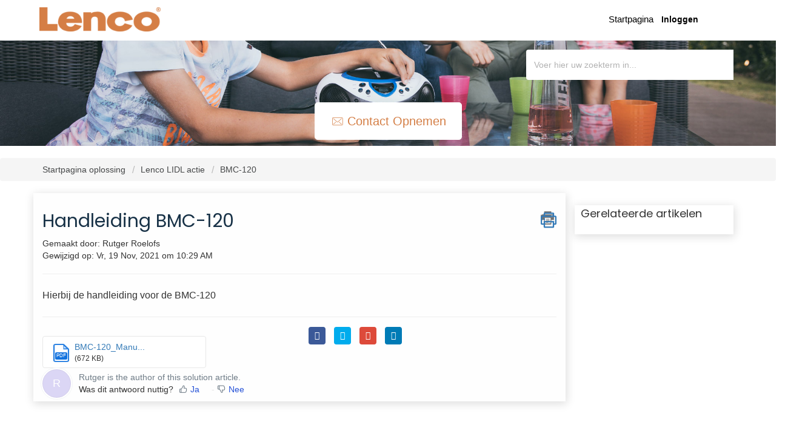

--- FILE ---
content_type: text/html; charset=utf-8
request_url: https://support.lenco.com/nl/support/solutions/articles/48001202742-handleiding-bmc-120
body_size: 9255
content:
<!DOCTYPE html>
       
        <!--[if lt IE 7]><html class="no-js ie6 dew-dsm-theme " lang="nl" dir="ltr" data-date-format="non_us"><![endif]-->       
        <!--[if IE 7]><html class="no-js ie7 dew-dsm-theme " lang="nl" dir="ltr" data-date-format="non_us"><![endif]-->       
        <!--[if IE 8]><html class="no-js ie8 dew-dsm-theme " lang="nl" dir="ltr" data-date-format="non_us"><![endif]-->       
        <!--[if IE 9]><html class="no-js ie9 dew-dsm-theme " lang="nl" dir="ltr" data-date-format="non_us"><![endif]-->       
        <!--[if IE 10]><html class="no-js ie10 dew-dsm-theme " lang="nl" dir="ltr" data-date-format="non_us"><![endif]-->       
        <!--[if (gt IE 10)|!(IE)]><!--><html class="no-js  dew-dsm-theme " lang="nl" dir="ltr" data-date-format="non_us"><!--<![endif]-->
	<head>
		
		<!-- Title for the page -->
<title> Handleiding BMC-120 : Lenco </title>

<!-- Meta information -->

      <meta charset="utf-8" />
      <meta http-equiv="X-UA-Compatible" content="IE=edge,chrome=1" />
      <meta name="description" content= "" />
      <meta name="author" content= "Rutger Roelofs" />
       <meta property="og:title" content="Handleiding BMC-120" />  <meta property="og:url" content="https://support.lenco.com/nl/support/solutions/articles/48001202742-handleiding-bmc-120" />  <meta property="og:description" content=" Hierbij de handleiding voor de BMC-120 " />  <meta property="og:image" content="https://s3.amazonaws.com/cdn.freshdesk.com/data/helpdesk/attachments/production/48001103241/logo/Dui1C8g6clDqRSaPm_5GuqaDk_7WAAp4Zg.png?X-Amz-Algorithm=AWS4-HMAC-SHA256&amp;amp;X-Amz-Credential=AKIAS6FNSMY2XLZULJPI%2F20260126%2Fus-east-1%2Fs3%2Faws4_request&amp;amp;X-Amz-Date=20260126T094400Z&amp;amp;X-Amz-Expires=604800&amp;amp;X-Amz-SignedHeaders=host&amp;amp;X-Amz-Signature=9563d257f3863611925cdd32777436a37ec82879a8e27c1b2b2f8d400580a187" />  <meta property="og:site_name" content="Lenco" />  <meta property="og:type" content="article" />  <meta property="article:author" content="Rutger Roelofs" />  <meta name="twitter:title" content="Handleiding BMC-120" />  <meta name="twitter:url" content="https://support.lenco.com/nl/support/solutions/articles/48001202742-handleiding-bmc-120" />  <meta name="twitter:description" content=" Hierbij de handleiding voor de BMC-120 " />  <meta name="twitter:image" content="https://s3.amazonaws.com/cdn.freshdesk.com/data/helpdesk/attachments/production/48001103241/logo/Dui1C8g6clDqRSaPm_5GuqaDk_7WAAp4Zg.png?X-Amz-Algorithm=AWS4-HMAC-SHA256&amp;amp;X-Amz-Credential=AKIAS6FNSMY2XLZULJPI%2F20260126%2Fus-east-1%2Fs3%2Faws4_request&amp;amp;X-Amz-Date=20260126T094400Z&amp;amp;X-Amz-Expires=604800&amp;amp;X-Amz-SignedHeaders=host&amp;amp;X-Amz-Signature=9563d257f3863611925cdd32777436a37ec82879a8e27c1b2b2f8d400580a187" />  <meta name="twitter:card" content="summary" />  <link rel="canonical" href="https://support.lenco.com/nl/support/solutions/articles/48001202742-handleiding-bmc-120" />  <link rel='alternate' hreflang="de" href="https://support.lenco.com/de/support/solutions/articles/48001202742-bmc-120-handbuch"/>  <link rel='alternate' hreflang="en" href="https://support.lenco.com/en/support/solutions/articles/48001202742-manual-bmc-120"/>  <link rel='alternate' hreflang="fr" href="https://support.lenco.com/fr/support/solutions/articles/48001202742-mode-d-emploi-bmc-120"/>  <link rel='alternate' hreflang="nl" href="https://support.lenco.com/nl/support/solutions/articles/48001202742-handleiding-bmc-120"/> 

<!-- Responsive setting -->
<link rel="apple-touch-icon" href="https://s3.amazonaws.com/cdn.freshdesk.com/data/helpdesk/attachments/production/48002357469/fav_icon/_0JwRfkEcBvpQAejB34Rnp79d-O2l2R-pA.png" />
        <link rel="apple-touch-icon" sizes="72x72" href="https://s3.amazonaws.com/cdn.freshdesk.com/data/helpdesk/attachments/production/48002357469/fav_icon/_0JwRfkEcBvpQAejB34Rnp79d-O2l2R-pA.png" />
        <link rel="apple-touch-icon" sizes="114x114" href="https://s3.amazonaws.com/cdn.freshdesk.com/data/helpdesk/attachments/production/48002357469/fav_icon/_0JwRfkEcBvpQAejB34Rnp79d-O2l2R-pA.png" />
        <link rel="apple-touch-icon" sizes="144x144" href="https://s3.amazonaws.com/cdn.freshdesk.com/data/helpdesk/attachments/production/48002357469/fav_icon/_0JwRfkEcBvpQAejB34Rnp79d-O2l2R-pA.png" />
        <meta name="viewport" content="width=device-width, initial-scale=1.0, maximum-scale=5.0, user-scalable=yes" /> 

<meta charset="utf-8">
<meta http-equiv="X-UA-Compatible" content="IE=edge,chrome=1">
<meta name="viewport" content="width=device-width, initial-scale=1.0">

<link href='https://fonts.googleapis.com/css?family=Nunito:400,700,300' rel='stylesheet' type='text/css'>


<link rel="stylesheet" href="https://cdnjs.cloudflare.com/ajax/libs/font-awesome/5.10.2/css/all.min.css">
<link href="https://fonts.googleapis.com/css?family=Ubuntu:300,400,500,700" rel="stylesheet">


<!-- 
* Theme Name: Obscue Freshdesk Theme 
* Author: Helpdesk theme 
* Website: http://helpdesktheme.com/ 
* License: You must have a valid license purchased only from helpdesktheme.com in order to legally use the theme for your project. 
* Copyright: © 2018 Helpdesk Theme 
-->

		
		<!-- Adding meta tag for CSRF token -->
		<meta name="csrf-param" content="authenticity_token" />
<meta name="csrf-token" content="gN3IkjYqjeJXY4/TagHfCcag3LY17T1QsQtdFp7jNOP4vOofAbMdkYrupb6DZU2t24YVHHwFjFLmuOLg7VW7qg==" />
		<!-- End meta tag for CSRF token -->
		
		<!-- Fav icon for portal -->
		<link rel='shortcut icon' href='https://s3.amazonaws.com/cdn.freshdesk.com/data/helpdesk/attachments/production/48002357469/fav_icon/_0JwRfkEcBvpQAejB34Rnp79d-O2l2R-pA.png' />

		<!-- Base stylesheet -->
 
		<link rel="stylesheet" media="print" href="https://assets9.freshdesk.com/assets/cdn/portal_print-6e04b27f27ab27faab81f917d275d593fa892ce13150854024baaf983b3f4326.css" />
	  		<link rel="stylesheet" media="screen" href="https://assets5.freshdesk.com/assets/cdn/falcon_portal_utils-57fc5f91db982a7ecd698d80ef41469e73b87782f2d9f218886147ca63c081ab.css" />	

		
		<!-- Theme stylesheet -->

		<link href="/support/theme.css?v=4&amp;d=1763030958" media="screen" rel="stylesheet" type="text/css">

		<!-- Google font url if present -->
		<link href='https://fonts.googleapis.com/css?family=Source+Sans+Pro:regular,italic,600,700,700italic|Poppins:regular,600,700' rel='stylesheet' type='text/css' nonce='hOY8Oya0XqBi+RoBGPyFjQ=='>

		<!-- Including default portal based script framework at the top -->
		<script src="https://assets3.freshdesk.com/assets/cdn/portal_head_v2-d07ff5985065d4b2f2826fdbbaef7df41eb75e17b915635bf0413a6bc12fd7b7.js"></script>
		<!-- Including syntexhighlighter for portal -->
		<script src="https://assets8.freshdesk.com/assets/cdn/prism-841b9ba9ca7f9e1bc3cdfdd4583524f65913717a3ab77714a45dd2921531a402.js"></script>

		    <!-- Google tag (gtag.js) -->
	<script async src='https://www.googletagmanager.com/gtag/js?id=UA-121001073-19' nonce="hOY8Oya0XqBi+RoBGPyFjQ=="></script>
	<script nonce="hOY8Oya0XqBi+RoBGPyFjQ==">
	  window.dataLayer = window.dataLayer || [];
	  function gtag(){dataLayer.push(arguments);}
	  gtag('js', new Date());
	  gtag('config', 'UA-121001073-19');
	</script>


		<!-- Access portal settings information via javascript -->
		 <script type="text/javascript">     var portal = {"language":"nl","name":"Lenco","contact_info":"","current_page_name":"article_view","current_tab":"solutions","vault_service":{"url":"https://vault-service.freshworks.com/data","max_try":2,"product_name":"fd"},"current_account_id":1149482,"preferences":{"bg_color":"#f3f5f7","header_color":"#ffffff","help_center_color":"#f3f5f7","footer_color":"#98362f","tab_color":"#ffffff","tab_hover_color":"#D57E45","btn_background":"#f3f5f7","btn_primary_background":"#d57e45","baseFont":"Source Sans Pro","textColor":"#183247","headingsFont":"Poppins","headingsColor":"#183247","linkColor":"#183247","linkColorHover":"#2753d7","inputFocusRingColor":"#d57e45","nonResponsive":"false"},"image_placeholders":{"spacer":"https://assets3.freshdesk.com/assets/misc/spacer.gif","profile_thumb":"https://assets9.freshdesk.com/assets/misc/profile_blank_thumb-4a7b26415585aebbd79863bd5497100b1ea52bab8df8db7a1aecae4da879fd96.jpg","profile_medium":"https://assets5.freshdesk.com/assets/misc/profile_blank_medium-1dfbfbae68bb67de0258044a99f62e94144f1cc34efeea73e3fb85fe51bc1a2c.jpg"},"falcon_portal_theme":true,"current_object_id":48001202742};     var attachment_size = 20;     var blocked_extensions = "";     var allowed_extensions = "";     var store = { 
        ticket: {},
        portalLaunchParty: {} };    store.portalLaunchParty.ticketFragmentsEnabled = false;    store.pod = "us-east-1";    store.region = "US"; </script> 


			
	</head>
	<body>
            	
		
		
		
	<!--<header class="banner">
      <div class="container">
		<div class="banner-wrapper page">
			<div class="banner-title">
				<a href="https://lenco.com"class='portal-logo'><span class="portal-img"><i></i>
                    <img src='https://s3.amazonaws.com/cdn.freshdesk.com/data/helpdesk/attachments/production/48001103241/logo/Dui1C8g6clDqRSaPm_5GuqaDk_7WAAp4Zg.png' alt="Logo"
                        onerror="default_image_error(this)" data-type="logo" />
                 </span></a>
              <h1 class="heading" style="color:#fff;text-transform:uppercase;">Lenco</h1>
			</div>
			<nav class="banner-nav">
				<div class="banner-language-selector pull-right" data-tabs="tabs"
                data-toggle='tooltip' data-placement="bottom" title=""><ul class="language-options" role="tablist"><li class="dropdown"><h5 class="dropdown-toggle" data-toggle="dropdown"><span>Dutch</span><span class="caret"></span></h5><ul class="dropdown-menu " role="menu" aria-labelledby="dropdownMenu"><li><a class="active" tabindex="-1" href="/nl/support/solutions/articles/48001202742-handleiding-bmc-120"><span class='icon-dd-tick-dark'></span>Dutch </a></li><li><a class="" tabindex="-1" href="/en/support/solutions/articles/48001202742-manual-bmc-120">English</a></li><li><a class="" tabindex="-1" href="/fr/support/solutions/articles/48001202742-mode-d-emploi-bmc-120">French</a></li><li><a class="" tabindex="-1" href="/de/support/solutions/articles/48001202742-bmc-120-handbuch">German</a></li></ul></li></ul></div> <div class="welcome">Welkom <b></b> </div>  <b><a href="/nl/support/login"><b>Inloggen</b></a></b>
			</nav>
		</div>
</div>
	</header>-->
	<nav class="page-tabs">
      <div class="container">
	<div class="page no-padding">
		
      <a href="/support/home"><a href="https://lenco.com"class='portal-logo'><span class="portal-img"><i></i>
                    <img src='https://s3.amazonaws.com/cdn.freshdesk.com/data/helpdesk/attachments/production/48001103241/logo/Dui1C8g6clDqRSaPm_5GuqaDk_7WAAp4Zg.png' alt="Logo"
                        onerror="default_image_error(this)" data-type="logo" />
                 </span></a></a>
			<a data-toggle-dom="#header-tabs" href="#" data-animated="true" class="mobile-icon-nav-menu show-in-mobile"></a>
			<div class="nav-link" id="header-tabs">
				
					
						<a href="/nl/support/home" class="">Startpagina</a>
					
				
					
						<a href="/nl/support/solutions" class="active">Oplossingen</a>
					
				
              <span class="p-l-b"><div class="banner-language-selector pull-right" data-tabs="tabs"
                data-toggle='tooltip' data-placement="bottom" title=""><ul class="language-options" role="tablist"><li class="dropdown"><h5 class="dropdown-toggle" data-toggle="dropdown"><span>Dutch</span><span class="caret"></span></h5><ul class="dropdown-menu " role="menu" aria-labelledby="dropdownMenu"><li><a class="active" tabindex="-1" href="/nl/support/solutions/articles/48001202742-handleiding-bmc-120"><span class='icon-dd-tick-dark'></span>Dutch </a></li><li><a class="" tabindex="-1" href="/en/support/solutions/articles/48001202742-manual-bmc-120">English</a></li><li><a class="" tabindex="-1" href="/fr/support/solutions/articles/48001202742-mode-d-emploi-bmc-120">French</a></li><li><a class="" tabindex="-1" href="/de/support/solutions/articles/48001202742-bmc-120-handbuch">German</a></li></ul></li></ul></div> <div class="welcome">Welkom <b></b> </div>  <b><a href="/nl/support/login"><b>Inloggen</b></a></b></span>
			</div>
		
		</div>
</div>
	</nav>

<!-- Search and page links for the page -->

	<section class="hero_unit">	
		<!--<div class="page no-padding">-->
		<div class="container">
			<div class="ho_search">
				<form class="hc-search-form print--remove" autocomplete="off" action="/nl/support/search/solutions" id="hc-search-form" data-csrf-ignore="true">
	<div class="hc-search-input">
	<label for="support-search-input" class="hide">Voer hier uw zoekterm in...</label>
		<input placeholder="Voer hier uw zoekterm in..." type="text"
			name="term" class="special" value=""
            rel="page-search" data-max-matches="10" id="support-search-input">
	</div>
	<div class="hc-search-button">
		<button class="btn btn-primary" aria-label="Zoeken" type="submit" autocomplete="off">
			<i class="mobile-icon-search hide-tablet"></i>
			<span class="hide-in-mobile">
				Zoeken
			</span>
		</button>
	</div>
</form>
			</div>
		</div>
    <div class="hc-nav hide-in-mobile ">        
      <nav>
        <div>
          <a href="/nl/support/tickets/new" class="mobile-icon-nav-newticket new-ticket ellipsis" title="Contact opnemen">
            <span>
              
              Contact opnemen
              
            </span>
          </a>
        </div>
      </nav>
    </div>
      <!--<div class="hc-nav hide-in-mobile " style="display:none;">				
			 <nav>   <div>
              <a href="/nl/support/tickets/new" class="mobile-icon-nav-newticket new-ticket ellipsis" title="Nieuw ondersteuningsticket">
                <span> Nieuw ondersteuningsticket </span>
              </a>
            </div>   <div>
              <a href="/nl/support/tickets" class="mobile-icon-nav-status check-status ellipsis" title="Ticketstatus controleren">
                <span>Ticketstatus controleren</span>
              </a>
            </div>  </nav>
		</div>-->
		<!--</div>-->
	</section>



<div class="page">
	
	
	<!-- Search and page links for the page -->
	

	<!-- Notification Messages -->
	 <div class="alert alert-with-close notice hide" id="noticeajax"></div> 

	
	<div class="">		
		<section class="breadcrumb">
<div class="container">
		<a href="/nl/support/solutions"> Startpagina oplossing </a>
		<a href="/nl/support/solutions/48000454037">Lenco LIDL actie</a>
		<a href="/nl/support/solutions/folders/48000682773">BMC-120</a>
	</div>
</section>

<div class="container">
  <div class="row">
<div class="col-md-9 col-sm-9 col-xs-12 art-view-back" id="article-show-48001202742">
	<b class="page-stamp page-stamp-article">
		<b class="icon-page-article"></b>
	</b>

	<h2 class="heading">Handleiding BMC-120
		<a href="javascript:print();" class="icon-print solution-print-icon" title="Dit artikel afdrukken"></a>
	</h2>
	
	<div> Gemaakt door: Rutger Roelofs </div> 
	
	<p>Gewijzigd op: Vr, 19 Nov, 2021 om 10:29 AM</p>
	<hr />
	

	<article class="article-body" id="article-body" rel="image-enlarge">
		<p dir="ltr">Hierbij de handleiding voor de BMC-120</p>
	</article>

	<hr />
  
   <div class="row">
     <div class="col-md-6 col-sm-6 col-xs-12">
		<div class="cs-g-c attachments" id="article-48001202742-attachments"><div class="attachment"><div class="attachment-type"><span class="file-type"> pdf </span> </div><div class="attach_content"><div class="ellipsis"><a href="/helpdesk/attachments/48161315361" class="filename" target="_blank" data-toggle='tooltip' title='BMC-120_Manual_v1.0_NL_EN_DE_FR_ES.pdf'
                >BMC-120_Manu... </a></div><div>(672 KB) </div></div></div></div>

		<div id="article-author">  <div class="user-pic-thumb image-lazy-load "> <div class="thumb avatar-text circle text-center bg-5"> R  </div> </div> <span class="muted">Rutger is the author of this solution article.</span></div><p class="article-vote" id="voting-container" 
											data-user-id="" 
											data-article-id="48001202742"
											data-language="nl">
										Was dit antwoord nuttig?<span data-href="/nl/support/solutions/articles/48001202742/thumbs_up" class="vote-up a-link" id="article_thumbs_up" 
									data-remote="true" data-method="put" data-update="#voting-container" 
									data-user-id=""
									data-article-id="48001202742"
									data-language="nl"
									data-update-with-message="Fijn dat we hebben kunnen helpen. Hartelijk dank voor uw feedback.">
								Ja</span><span class="vote-down-container"><span data-href="/nl/support/solutions/articles/48001202742/thumbs_down" class="vote-down a-link" id="article_thumbs_down" 
									data-remote="true" data-method="put" data-update="#vote-feedback-form" 
									data-user-id=""
									data-article-id="48001202742"
									data-language="nl"
									data-hide-dom="#voting-container" data-show-dom="#vote-feedback-container">
								Nee</span></span></p><a class="hide a-link" id="vote-feedback-form-link" data-hide-dom="#vote-feedback-form-link" data-show-dom="#vote-feedback-container">Feedback versturen</a><div id="vote-feedback-container"class="hide vote-feedback">	<div class="lead">Sorry dat we u niet kunnen helpen. Help ons om dit artikel te verbeteren met uw feedback.</div>	<div id="vote-feedback-form">		<div class="sloading loading-small loading-block"></div>	</div></div>
     </div>
  
     
         <div class="col-md-6 col-sm-6 col-xs-12 s-icon">
            <ul class="list-inline social">
               <li><a class="share-facebook" href="https://www.facebook.com/sharer/sharer.php?u=" target="_blank"></a></li>
               <li><a class="share-twitter" href="https://twitter.com/home?status=" target="_blank"></a></li>
               <li><a class="share-googleplus" href="https://plus.google.com/share?url=" target="_blank"></a></li>
               <li><a class="share-linkedin" href="https://www.linkedin.com/shareArticle?mini=true&url=&title=&summary=&source=" target="_blank"></a></li>
            </ul>
         </div>
     
  </div>
</div>
<div class="col-md-3 col-sm-3 col-xs-12">
    <div class="r-art"><div id="related_articles"><div class="cs-g-c"><section class="article-list"><h3 class="list-lead">Gerelateerde artikelen</h3><ul rel="remote" 
			data-remote-url="/nl/support/search/articles/48001202742/related_articles?container=related_articles&limit=6" 
			id="related-article-list"></ul></section></div></div></div>
</div>
</div>
</div>

	</div>
	

	

</div>
<div class="bar_above_footer">
  <div class="row">&nbsp;</div>
</div>
<footer class="hc_footer">
   <div class="footer_legal container">
      <div class="row">
         <div class="col-md-3 col-sm-3 col-xs-6">
           <h3>LENCO</h3>

Lenco is al meer dan 75 jaar een bekende naam in consumentenelektronica. Onze producten onderscheiden zich niet alleen door hun gebruiksvriendelijkheid, maar ook door hun aantrekkelijke prijs-kwaliteitverhouding.

         </div>
         <div class="col-md-3 col-sm-3 col-xs-6">
            <h3>

SUPPORT
</h3>
            <ul>

<li><a href="https://www.lenco.com/pages/verzending">Verzending</a></li>

              
              <li><a href="https://www.lenco.com/pages/retourneren">Retourneren</a></li>

              
              <li><a href="https://www.lenco.com/pages/betaalmethoden">Betaalmethoden</a></li>

              
              <li><a href="https://www.lenco.com/pages/garantie">Garantie</a></li>

              
              <li><a href="https://www.lenco.com/pages/contact">Contact</a></li>

            </ul>

         </div>
         <div class="col-md-3 col-sm-3 col-xs-6">
            <h3>
ABOUT US
</h3>
            <ul>
               
              <li><a href="https://www.lenco.com/pages/over-lenco">Het bedrijf</a></li>
  
              
             <li><a href="https://www.lenco.com/pages/vacatures-en-stages">Vacatures en stages</a></li>
 
              
             <li><a href="https://www.lenco.com/nl_nl/klantenservice/juridische-informatie.html">Juridische informatie</a></li>
  
              
             <li><a href="https://www.lenco.com/blogs/lenco-blog">Blog</a></li>
  
              
              
            </ul>
         </div>
         <div class="col-md-3 col-sm-3 col-xs-6">
            <h3>CONTACT</h3>
            <ul class="list-inline social">



               support@lenco.com
               
            </ul>
         </div>
      </div>
   </div>
   <aside class="footer-legal text-center">
      <div class="container">
           </div>
   </aside>
</footer>
<script>
  jQuery(document).ready(function() {
    
    // Set Home page fontawesome category icons (Ex: #YOUR_CAT_ID --> #20115356 ) 
    //Set Icons Replace (Ex: <i class="fa fa-pencil-square-o" aria-hidden="true"></i> --> your fontawesome icon )
    jQuery('#35000127586 .category-icon').append('<i class="fa fa-rocket" aria-hidden="true"></i>');
    jQuery('#35000127594 .category-icon').append('<i class="fa fa-video-camera" aria-hidden="true"></i>');
    jQuery('#48000153009 .category-icon').append('<i class="fa fa-question aria-hidden="true""></i>');
    jQuery('#48000153010 .category-icon').append('<i class="fa fa-tv aria-hidden="true""></i>');
    jQuery('#YOUR_CAT_ID .category-icon').append('<i class="fa fa-shopping-basket" aria-hidden="true"></i>');
    jQuery('#YOUR_CAT_ID .category-icon').append('<i class="fa fa-usd" aria-hidden="true"></i>');
    
    
    var x = new Date();
    var y = x.getFullYear();
    jQuery('#year').html(y);
  })(jQuery);
</script>

<script>
jQuery('.p-l-b').contents().filter(function() {
    return this.nodeType == 3
}).each(function(){
    this.textContent = this.textContent.replace('|','');
    this.textContent = this.textContent.replace('-','');
    this.textContent = this.textContent.replace(' &nbsp; ','');
});
</script>

<script>
jQuery(document).ready(function($){
  //if you change this breakpoint in the style.css file (or _layout.scss if you use SASS), don't forget to update this value as well
  var MQL = 1170;

  //primary navigation slide-in effect
  if($(window).width() > MQL) {
    var headerHeight = $('.cd-header').height();
    $(window).on('scroll',
    {
          previousTop: 0
      }, 
      function () {
        var currentTop = $(window).scrollTop();
        //check if user is scrolling up
        if (currentTop < this.previousTop ) {
          //if scrolling up...
          if (currentTop > 0 && jQuery('.cd-header').hasClass('is-fixed')) {
            jQuery('.cd-header').addClass('is-visible');
          } else {
            jQuery('.cd-header').removeClass('is-visible is-fixed');
          }
        } else {
          //if scrolling down...
          jQuery('.cd-header').removeClass('is-visible');
          if( currentTop > headerHeight && !$('.cd-header').hasClass('is-fixed')) $('.cd-header').addClass('is-fixed');
        }
        this.previousTop = currentTop;
    });
  }

  //open/close primary navigation
  jQuery('.cd-primary-nav-trigger').on('click', function(){
    jQuery('.cd-menu-icon').toggleClass('is-clicked'); 
    jQuery('.cd-header').toggleClass('menu-is-open');
    
    //in firefox transitions break when parent overflow is changed, so we need to wait for the end of the trasition to give the body an overflow hidden
    if( jQuery('.cd-primary-nav').hasClass('is-visible') ) {
      jQuery('.cd-primary-nav').removeClass('is-visible').one('webkitTransitionEnd otransitionend oTransitionEnd msTransitionEnd transitionend',function(){
        jQuery('body').removeClass('overflow-hidden');
      });
    } else {
      jQuery('.cd-primary-nav').addClass('is-visible').one('webkitTransitionEnd otransitionend oTransitionEnd msTransitionEnd transitionend',function(){
        jQuery('body').addClass('overflow-hidden');
      }); 
    }
  });
  
  jQuery(window)(function(){var e=jQuery(".hero-unit"),t=jQuery(window).addClass("removed_search"):e
.removeClass("open_search")}); 

  </script>

<div align="center"><a href="https://lenco.com/pages/algemene-voorwaarden" style="color:#d47e45">Algemene voorwaarden</a> | <a href="https://lenco.com/pages/privacy-en-cookies" style="color:#d47e45"> Privacy & Cookiebeleid</a>
<br><br>
<div align="center"> ©2021 Lenco Benelux BV. All rights reserved.</div>
<br>
  <br>








			<script src="https://assets10.freshdesk.com/assets/cdn/portal_bottom-0fe88ce7f44d512c644a48fda3390ae66247caeea647e04d017015099f25db87.js"></script>

		<script src="https://assets8.freshdesk.com/assets/cdn/redactor-642f8cbfacb4c2762350a557838bbfaadec878d0d24e9a0d8dfe90b2533f0e5d.js"></script> 
		<script src="https://assets7.freshdesk.com/assets/cdn/lang/nl-031c78c7814576cee1d9e8e415b3c9f0516a7cab08f474a40f8e49d7fcd5d0c9.js"></script>
		<!-- for i18n-js translations -->
  		<script src="https://assets6.freshdesk.com/assets/cdn/i18n/portal/nl-5e8fd94301dff3b0a442f85c354796c61dc1f84215444cc92baeb7b093e924b5.js"></script>
		<!-- Including default portal based script at the bottom -->
		<script nonce="hOY8Oya0XqBi+RoBGPyFjQ==">
//<![CDATA[
	
	jQuery(document).ready(function() {
					
		// Setting the locale for moment js
		moment.lang('nl');

		var validation_meassages = {"required":"Dit is een vereist veld.","remote":"Corrigeer dit veld.","email":"Voer een geldig e-mailadres in.","url":"Voer een geldige URL in.","date":"Voer een geldige datum in.","dateISO":"Voer een geldige datum in (ISO).","number":"Voer een geldig nummer in.","digits":"Voer alleen cijfers in.","creditcard":"Voer een geldig creditcardnummer in.","equalTo":"Voer dezelfde waarde nogmaals in.","two_decimal_place_warning":"Value cannot have more than 2 decimal digits","integration_no_match":"geen overeenkomstige gegevens...","select_atleast_one":"Selecteer minimaal één optie.","ember_method_name_reserved":"Deze naam is gereserveerd en kan niet worden gebruikt. Kies een andere naam."}	

		jQuery.extend(jQuery.validator.messages, validation_meassages );


		jQuery(".call_duration").each(function () {
			var format,time;
			if (jQuery(this).data("time") === undefined) { return; }
			if(jQuery(this).hasClass('freshcaller')){ return; }
			time = jQuery(this).data("time");
			if (time>=3600) {
			 format = "hh:mm:ss";
			} else {
				format = "mm:ss";
			}
			jQuery(this).html(time.toTime(format));
		});
	});

	// Shortcuts variables
	var Shortcuts = {"global":{"help":"?","save":"mod+return","cancel":"esc","search":"/","status_dialog":"mod+alt+return","save_cuctomization":"mod+shift+s"},"app_nav":{"dashboard":"g d","tickets":"g t","social":"g e","solutions":"g s","forums":"g f","customers":"g c","reports":"g r","admin":"g a","ticket_new":"g n","compose_email":"g m"},"pagination":{"previous":"alt+left","next":"alt+right","alt_previous":"j","alt_next":"k"},"ticket_list":{"ticket_show":"return","select":"x","select_all":"shift+x","search_view":"v","show_description":"space","unwatch":"w","delete":"#","pickup":"@","spam":"!","close":"~","silent_close":"alt+shift+`","undo":"z","reply":"r","forward":"f","add_note":"n","scenario":"s"},"ticket_detail":{"toggle_watcher":"w","reply":"r","forward":"f","add_note":"n","close":"~","silent_close":"alt+shift+`","add_time":"m","spam":"!","delete":"#","show_activities_toggle":"}","properties":"p","expand":"]","undo":"z","select_watcher":"shift+w","go_to_next":["j","down"],"go_to_previous":["k","up"],"scenario":"s","pickup":"@","collaboration":"d"},"social_stream":{"search":"s","go_to_next":["j","down"],"go_to_previous":["k","up"],"open_stream":["space","return"],"close":"esc","reply":"r","retweet":"shift+r"},"portal_customizations":{"preview":"mod+shift+p"},"discussions":{"toggle_following":"w","add_follower":"shift+w","reply_topic":"r"}};
	
	// Date formats
	var DATE_FORMATS = {"non_us":{"moment_date_with_week":"ddd, D MMM, YYYY","datepicker":"d M, yy","datepicker_escaped":"d M yy","datepicker_full_date":"D, d M, yy","mediumDate":"d MMM, yyyy"},"us":{"moment_date_with_week":"ddd, MMM D, YYYY","datepicker":"M d, yy","datepicker_escaped":"M d yy","datepicker_full_date":"D, M d, yy","mediumDate":"MMM d, yyyy"}};

	var lang = { 
		loadingText: "Een ogenblik geduld...",
		viewAllTickets: "View all tickets"
	};


//]]>
</script> 

		

		<img src='/nl/support/solutions/articles/48001202742-handleiding-bmc-120/hit' alt='Aantal artikelweergaves' aria-hidden='true'/>
		<script type="text/javascript">
     		I18n.defaultLocale = "en";
     		I18n.locale = "nl";
		</script>
			
    	


		<!-- Include dynamic input field script for signup and profile pages (Mint theme) -->

	</body>
</html>
